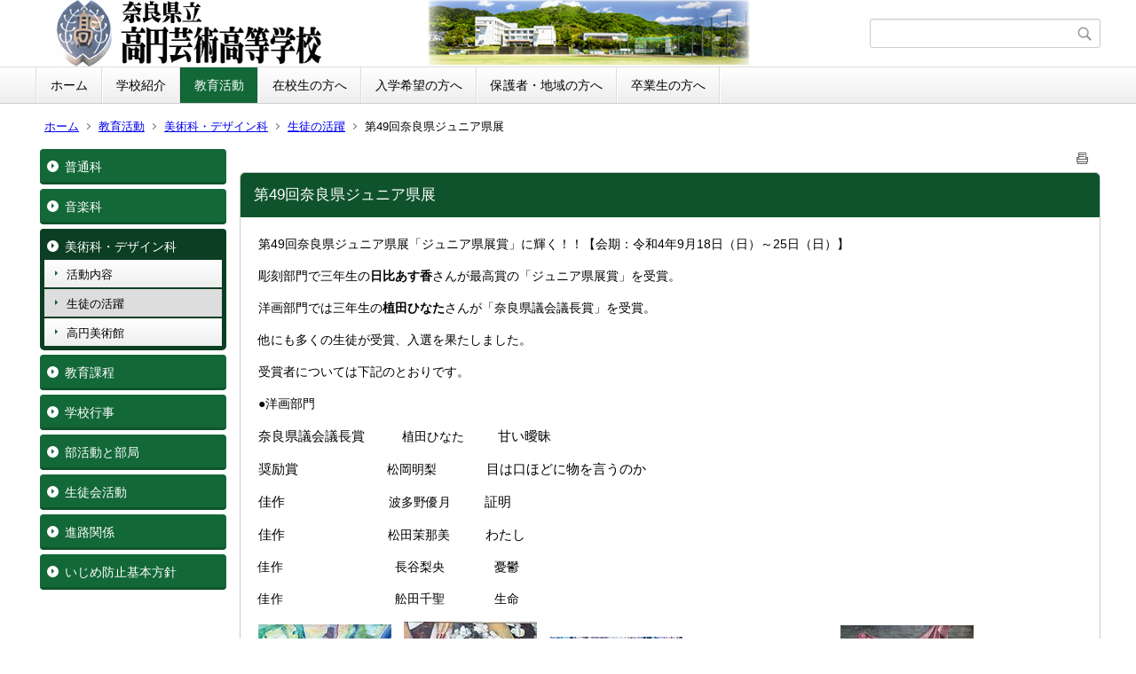

--- FILE ---
content_type: text/html;charset=UTF-8
request_url: https://www.e-net.nara.jp/hs/takamado-art/index.cfm/7,950,42,147,html
body_size: 23557
content:
<!DOCTYPE html>
<html lang="ja">
<head>
<meta http-equiv="x-ua-compatible" content="IE=edge">
<meta http-equiv="Content-Type" content="text/html; charset=UTF-8">
<meta http-equiv="Content-Script-Type" content="text/javascript">
<meta http-equiv="Content-Style-Type" content="text/css">
<meta name="viewport" content="width=device-width">


<!--[if lt IE 9]>
<script type="text/javascript" src="/hs/takamado-art/designs/designB_green/html5.js"></script>
<style type="text/css">
article,aside,canvas,details,figcaption,figure,footer,header,hgroup,menu,nav,section,summary {display:block;}
</style>
<![endif]-->

<link id="cssMain" rel="stylesheet" type="text/css" href="/hs/takamado-art/designs/designB_green/group.css" media="screen,print,projection,tv">

<link rel="shortcut icon" href="/hs/takamado-art/designs/designB_green/favicon.ico">

<script type="text/javascript" src="/hs/takamado-art/designs/designB_green/functions.js"></script>

<title>第49回奈良県ジュニア県展 - 奈良県立高円芸術高等学校</title>
<meta name="copyright" content="Copyright 2026 奈良県立高円芸術高等学校">
<meta name="author" content=" 奈良県立高円芸術高等学校">
<meta name="description" content=" ">
<meta name="keywords" content=" ">


	<meta property="og:site_name" content="奈良県立高円芸術高等学校">
	<meta property="og:title" content="第49回奈良県ジュニア県展 - 奈良県立高円芸術高等学校">
	<meta property="og:description" content=" ">
	
			
			<meta property="og:url" content="https%3A%2F%2Fwww.e-net.nara.jp%2Fhs%2Ftakamado-art%2Findex.cfm%2F7%2C950%2C42%2C147%2Chtml">
			<meta property="og:type" content="article">
		
	<meta property="og:image" content="https://www.e-net.nara.jp/hs/takamado-art/images/og_image.png">


<link rel="stylesheet" type="text/css" href="/hs/takamado-art/images/template/template.css">
<script type="text/javascript" src="/hs/takamado-art/common/testemail.js"></script>
<link rel="alternate" type="application/rss+xml" title="奈良県立高円芸術高等学校 更新情報" href="/hs/takamado-art/rss.xml"> 
</head>
<body id="PageBody">
<div class="headerArea">
<header>
	<a name="page_top"><img src="/hs/takamado-art/images/shim.gif" width="1" height="1" alt="ページの先頭です" title="ページの先頭です" class="voicenavi"></a>
	
	

	
	<div id="SiteTitle">
		<h1 id="TitleArea"><a href="/hs/takamado-art/index.cfm/1,html" title="ホーム"><img src="/hs/takamado-art/designs/designB_green/images/logo.gif" alt="ホーム" id="TitleImage"></a><span class="invisible">奈良県立高円芸術高等学校</span></h1>
					<form action="/hs/takamado-art/common/search.cfm" method="post" id="SearchForm">
						<input type="hidden" name="csrfToken0" value="996ED1C3B6DF10759393F83348676855B6F7EB29">
						<input type="hidden" name="HomeSearch" value="yes">
						
						
							<input type="search" maxlength="255" name="Criteria" value="" class="searchInputBox" id="searchInputBox">
						
							<input type="image" name="search" src="/hs/takamado-art/designs/designB_green/images/search.png" alt="検索" class="searchSubmitImage">
						
					</form>
				
		
		
		
		
	</div>

	
	
			
			<div id="GlobalNavigation">
				
				
				<nav id="globalPrimaryMenu">
					<h2 class="invisible">Group NAV</h2>
					<ul class="globalPrimaryMenu">
					<li class="globalPrimaryMenu" id="grp1"><a href="/hs/takamado-art/index.cfm/1,html"  class="globalPrimaryMenu" lang="ja">ホーム</a></li> <li class="globalPrimaryMenu" id="grp6"><a href="/hs/takamado-art/index.cfm/6,html"  class="globalPrimaryMenu" lang="ja">学校紹介</a></li> <li class="globalPrimaryMenu" id="grp7"><a href="/hs/takamado-art/index.cfm/7,html"  class="globalPrimaryMenuSelected" lang="ja">教育活動</a></li> <li class="globalPrimaryMenu" id="grp8"><a href="/hs/takamado-art/index.cfm/8,html"  class="globalPrimaryMenu" lang="ja">在校生の方へ</a></li> <li class="globalPrimaryMenu" id="grp9"><a href="/hs/takamado-art/index.cfm/9,html"  class="globalPrimaryMenu" lang="ja">入学希望の方へ</a></li> <li class="globalPrimaryMenu" id="grp10"><a href="/hs/takamado-art/index.cfm/10,html"  class="globalPrimaryMenu" lang="ja">保護者・地域の方へ</a></li> <li class="globalPrimaryMenu" id="grp11"><a href="/hs/takamado-art/index.cfm/11,html"  class="globalPrimaryMenu" lang="ja">卒業生の方へ</a></li> 
					</ul>
				</nav>
				
		
			</div>
		
			
			<div id="BreadCrumbList">
				
				<nav class="BreadCrumbList">
					<h2 class="invisible">BreadCrumb</h2>
					
					
					<ul>
		
						<li><a href="/hs/takamado-art/index.cfm/1,html">ホーム</a></li>
					
					<li><a href="/hs/takamado-art/index.cfm/7,html">教育活動</a></li>
				
						<li><a href="/hs/takamado-art/index.cfm/7,0,42,html">美術科・デザイン科</a></li>
					
						<li><a href="/hs/takamado-art/index.cfm/7,0,42,147,html">生徒の活躍</a></li>
					
			<li class="current">第49回奈良県ジュニア県展</li>
		
					</ul>
				</nav>
			</div>
		
</header>
</div>


<div class="MainWrapper">

	
	
			
			<div id="Left">
				
				
			<div id="LocalNavigation">
		
			
			<nav>
				<h2 class="invisible">教育活動</h2> 
			
		<ul class="localPrimaryMenu">
	
						<li class="localPrimaryMenu" id="cat20">
							
								<a href="/hs/takamado-art/index.cfm/7,0,20,html"  class="categoryMenu">普通科</a>
							
						</li>
					
						<li class="localPrimaryMenu" id="cat21">
							
								<a href="/hs/takamado-art/index.cfm/7,0,21,html"  class="categoryMenu">音楽科</a>
							
						</li>
					
						<li class="localPrimaryMenu" id="cat42">
							
								<a href="/hs/takamado-art/index.cfm/7,0,42,html"  class="categoryMenuSelected">美術科・デザイン科</a>
							<ul class="localSecondaryMenu">
									<li class="localSecondaryMenu" id="crg141">
										
											<a href="/hs/takamado-art/index.cfm/7,0,42,141,html"  class="subCategoryMenu">活動内容</a>
										
									</li>
								
									<li class="localSecondaryMenu" id="crg147">
										
											<a href="/hs/takamado-art/index.cfm/7,0,42,147,html"  class="subCategoryMenuSelected">生徒の活躍</a>
										
									</li>
								
									<li class="localSecondaryMenu" id="crg162">
										
											<a href="/hs/takamado-art/index.cfm/7,0,42,162,html"  class="subCategoryMenu">高円美術館</a>
										
									</li>
								</ul>
						</li>
					
						<li class="localPrimaryMenu" id="cat25">
							
								<a href="/hs/takamado-art/index.cfm/7,0,25,html"  class="categoryMenu">教育課程</a>
							
						</li>
					
						<li class="localPrimaryMenu" id="cat39">
							
								<a href="/hs/takamado-art/index.cfm/7,0,39,html"  class="categoryMenu">学校行事</a>
							
						</li>
					
						<li class="localPrimaryMenu" id="cat26">
							
								<a href="/hs/takamado-art/index.cfm/7,0,26,html"  class="categoryMenu">部活動と部局</a>
							
						</li>
					
						<li class="localPrimaryMenu" id="cat50">
							
								<a href="/hs/takamado-art/index.cfm/7,0,50,html"  class="categoryMenu">生徒会活動</a>
							
						</li>
					
						<li class="localPrimaryMenu" id="cat41">
							
								<a href="/hs/takamado-art/index.cfm/7,0,41,html"  class="categoryMenu">進路関係</a>
							
						</li>
					
						<li class="localPrimaryMenu" id="cat46">
							
								<a href="/hs/takamado-art/index.cfm/7,0,46,html"  class="categoryMenu">いじめ防止基本方針</a>
							
						</li>
					
		</ul>
		
		</nav>
		</div> 
				
			</div>
		
	

	
	<div id="Main">
		
		
		<div class="pageTopOption">
			
			<a href="javascript:window.print();" title="印刷 - 第49回奈良県ジュニア県展">
				<img src="/hs/takamado-art/designs/designB_green/images/print.gif" align="middle" alt="印刷 - 第49回奈良県ジュニア県展" border="0">
				
			</a>
		</div>
	

			
			<div class="content">
				
				<section>
				
				<!-- Title -->
					
					<h2 class="titleOfContent">
						第49回奈良県ジュニア県展 
					</h2>
					
				
				
				
				<div class="contentBodyBox"><div class="contentBody">
					<p>第49回奈良県ジュニア県展「ジュニア県展賞」に輝く！！【会期：令和4年9月18日（日）～25日（日）】</p>

<p>彫刻部門で三年生の<strong>日比あす香</strong>さんが最高賞の「ジュニア県展賞」を受賞。</p>

<p>洋画部門では三年生の<strong>植田ひなた</strong>さんが「奈良県議会議長賞」を受賞。</p>

<p>他にも多くの生徒が受賞、入選を果たしました。</p>

<p>受賞者については下記のとおりです。</p>

<p>●洋画部門　</p>

<p><span style="font-size: 15px;">奈良県議会議長賞</span>　　　植田ひなた　 &nbsp; &nbsp; &nbsp;<span style="font-size: 15px;">甘い曖昧</span>　　</p>

<p><span style="font-size: 15px;">奨励賞 &nbsp;&nbsp; &nbsp; &nbsp; &nbsp; &nbsp; &nbsp; &nbsp; &nbsp;&nbsp;</span>　　松岡明梨　　　　<span style="font-size: 15px;">目は口ほどに物を言うのか</span></p>

<p><span style="font-size: 15px;">佳作　 &nbsp; &nbsp; &nbsp; &nbsp; &nbsp; &nbsp; &nbsp;&nbsp;</span>　　　波多野優月　 &nbsp; &nbsp; &nbsp;<span style="font-size: 15px;">​</span><span style="font-size: 15px;">証明　　</span>　　</p>

<p><span style="font-size: 15px;">佳作&nbsp;&nbsp; &nbsp; &nbsp; &nbsp; &nbsp; &nbsp; &nbsp;&nbsp;</span>　　　　松田茉那美　　 &nbsp;&nbsp;<span style="font-size: 15px;">わたし</span>　</p>

<p>佳作　　　　　　　　　長谷梨央　　　　憂鬱　　　　</p>

<p>佳作　　　　　　　　　舩田千聖　　　　生命</p>

<p><img alt="" src="/hs/takamado-art/images/content/950/20221005-200543.png" style="width: 150px; height: 190px; font-size: 1.5rem;" >　<img alt="" src="/hs/takamado-art/images/content/950/20221005-201244.jpg" style="width: 150px; height: 193px;" >　<img alt="" src="/hs/takamado-art/images/content/950/20221005-201647.jpg" style="width: 150px; height: 176px;" >　<img alt="" src="/hs/takamado-art/images/content/950/20221005-202124.jpg" style="width: 150px; height: 115px;" >　<img alt="" src="/hs/takamado-art/images/content/950/20221005-202422.jpg" style="width: 150px; height: 189px;" >　<img alt="" src="/hs/takamado-art/images/content/950/20221005-202541.png" style="width: 150px; height: 190px;" ></p>

<p>受賞作品を左から右へ植田さん、松岡さん・・・の順に並んでいます</p>

<p>&nbsp;</p>

<p>●彫刻部門　</p>

<p><span style="font-size: 15px;">ジュニア県展賞　</span>　　　日比あす香&nbsp;&nbsp; &nbsp; &nbsp; &nbsp;&nbsp;<span style="font-size: 15px;">​</span><span style="font-size: 15px;">うねうね</span>　　　</p>

<p><span style="font-size: 15px;">奈良</span><span style="font-size: 15px;">県議会議長賞　</span>　　藤本愛羽 &nbsp; &nbsp; &nbsp; &nbsp; &nbsp; &nbsp;<span style="font-size: 15px;">​</span><span style="font-size: 15px;">対話　　</span>　　　</p>

<p><span style="color: rgb(32, 33, 36); font-family: arial, sans-serif; font-size: 16px; background-color: rgb(255, 255, 255); caret-color: rgb(32, 33, 36);">佳作 &nbsp; &nbsp; &nbsp; &nbsp; &nbsp; &nbsp; &nbsp; &nbsp; &nbsp; &nbsp; &nbsp; &nbsp; &nbsp;&nbsp;</span>　前更予<span style="color: rgb(32, 33, 36); font-family: arial, sans-serif; font-size: 16px; background-color: rgb(255, 255, 255); caret-color: rgb(32, 33, 36);">昊　　 &nbsp; &nbsp; </span><span style="font-size: 15px;">僕から見た人々の一部　</span></p>

<p><img alt="" src="/hs/takamado-art/images/content/950/20221005-203118.jpg" style="width: 150px; height: 192px;" >　<img alt="" src="/hs/takamado-art/images/content/950/20221005-203212.jpg" style="width: 150px; height: 229px;" >　<img alt="" src="/hs/takamado-art/images/content/950/20221005-203313.jpg" style="width: 150px; height: 228px;" >　</p>

<p>左から日比さん、藤本さん、前更さん</p>

<p><img alt="" src="file:///Users/takeshishimada/Desktop/名称未設定フォルダ/植田.tif" ><img alt="" src="file:///Users/takeshishimada/Desktop/名称未設定フォルダ/植田.tif" ><img alt="" src="file:///Users/takeshishimada/Desktop/名称未設定フォルダ/植田.tif" ><img alt="" src="file:///Users/takeshishimada/Desktop/名称未設定フォルダ/植田.png" ></p> 
					<div class="contentFooter">
						<p style="text-align: center;">〒630-8302　奈良市白毫寺町633</p>

<p style="text-align: center;"><!-- /wcvtext --><!--/wcvrow-->TEL：0742-22-5838<br>
FAX：0742-23-5651<!-- /wcvtext --><!--/wcvrow--></p>
					</div>
				
				</div></div>
				
				
						<div class="contentDate">
								
								<span class="contentDatePublished">登録日:&nbsp;<time datetime="2022-10-04">2022年10月4日</time></span> <span class="contentDateSeparater">&nbsp;/&nbsp;</span> <span class="contentDateUpdated">更新日:&nbsp;<time datetime="2022-10-06">2022年10月6日</time></span>
								
						</div>
					
					
					</section>
			</div>
		
<div class="pageBottomOption">
	
			<a href="javascript:window.print();" title="印刷 - 第49回奈良県ジュニア県展">
				<img src="/hs/takamado-art/designs/designB_green/images/print.gif" align="middle" alt="印刷 - 第49回奈良県ジュニア県展" border="0">
				
			</a>
		
			<a href="javascript:history.back()" title="戻る">
				<img src="/hs/takamado-art/designs/designB_green/images/back.gif" align="middle" alt="戻る" border="0">
				
			</a>
		
			<a href="#page_top">
				<img src="/hs/takamado-art/designs/designB_green/images/up.gif" align="middle" alt="ページの先頭" border="0">
				
			</a>
		
</div>



<div class="contextPages">
		
		<div class="contextPagesTitle">
			このカテゴリー内の他のページ
		</div>
		
	<ol class="contextPagesList">
		
					<li>
						
							<a href="/hs/takamado-art/index.cfm/7,2663,42,147,html" >
								第７２回大和郡山市芸術祭
							</a>
						
					</li>
				
					<li>
						
							<a href="/hs/takamado-art/index.cfm/7,2657,42,147,html" >
								3年生「鑑賞研究」の授業で、「安藤榮作展」を鑑賞しました
							</a>
						
					</li>
				
					<li>
						
							<a href="/hs/takamado-art/index.cfm/7,2656,42,147,html" >
								第40回奈良県高等学校総合文化祭
							</a>
						
					</li>
				
					<li>
						
							<a href="/hs/takamado-art/index.cfm/7,2638,42,147,html" >
								秋の交通安全ヘッドマークデザイン
							</a>
						
					</li>
				
					<li>
						
							<a href="/hs/takamado-art/index.cfm/7,2637,42,147,html" >
								第52回奈良県ジュニア美術展覧会
							</a>
						
					</li>
				
					<li>
						
							<a href="/hs/takamado-art/index.cfm/7,2578,42,147,html" >
								秋の交通安全県民運動のオリジナルポスターに選ばれました。
							</a>
						
					</li>
				
					<li>
						
							<a href="/hs/takamado-art/index.cfm/7,2537,42,147,html" >
								令和7年度デッサンコンクール
							</a>
						
					</li>
				
					<li>
						
							<a href="/hs/takamado-art/index.cfm/7,2536,42,147,html" >
								奈良県高等学校文化連盟美術･工芸部会　生徒研修会
							</a>
						
					</li>
				
					<li>
						
							<a href="/hs/takamado-art/index.cfm/7,2512,42,147,html" >
								第66回奈良大文字送り火チラシ原画の展示をおこなっています
							</a>
						
					</li>
				
					<li>
						
							<a href="/hs/takamado-art/index.cfm/7,2459,42,147,html" >
								第６回奈良市中学校美術部合同作品展に出品しています
							</a>
						
					</li>
				
					<li>
						
							<a href="/hs/takamado-art/index.cfm/7,2311,42,147,html" >
								第３２回アートグランプリ
							</a>
						
					</li>
				
					<li>
						
							<a href="/hs/takamado-art/index.cfm/7,2307,42,147,html" >
								「高円美術展」ありがとうございました。
							</a>
						
					</li>
				
					<li>
						
							<a href="/hs/takamado-art/index.cfm/7,2303,42,147,html" >
								２０２４年度高円美術展
							</a>
						
					</li>
				
					<li>
						
							<a href="/hs/takamado-art/index.cfm/7,2295,42,147,html" >
								野菜直売所の看板を制作しました
							</a>
						
					</li>
				
					<li>
						
							<a href="/hs/takamado-art/index.cfm/7,2197,42,147,html" >
								大和郡山市の「金魚サミット」に参加しました。
							</a>
						
					</li>
				
					<li>
						
							<a href="/hs/takamado-art/index.cfm/7,2158,42,147,html" >
								第2回奈良県文化創造ギャザリング（意見交換会）に参加しました
							</a>
						
					</li>
				
					<li>
						
							<a href="/hs/takamado-art/index.cfm/7,2155,42,147,html" >
								令和6年度奈良県高等学校文化連盟美術･工芸部会合同研修会に参加しました
							</a>
						
					</li>
				
					<li>
						
							<a href="/hs/takamado-art/index.cfm/7,2152,42,147,html" >
								第64回奈良大文字送り火行事チラシデザイン
							</a>
						
					</li>
				
					<li>
						
							<a href="/hs/takamado-art/index.cfm/7,2137,42,147,html" >
								日経Steamシンポジウム2024に参加しました
							</a>
						
					</li>
				
					<li>
						
							<a href="/hs/takamado-art/index.cfm/7,2039,42,147,html" >
								第５回奈良市中学校美術部合同展「高校生作品コーナー」に出品しています。
							</a>
						
					</li>
				
					<li>
						
							<a href="/hs/takamado-art/index.cfm/7,1923,42,147,html" >
								第31回アートグランプリ
							</a>
						
					</li>
				
					<li>
						
							<a href="/hs/takamado-art/index.cfm/7,1901,42,147,html" >
								「高円美術展」ありがとうございました。
							</a>
						
					</li>
				
					<li>
						
							<a href="/hs/takamado-art/index.cfm/7,1894,42,147,html" >
								今年も「交通安全絵馬」を描きました
							</a>
						
					</li>
				
					<li>
						
							<a href="/hs/takamado-art/index.cfm/7,1891,42,147,html" >
								2023年度高円美術展
							</a>
						
					</li>
				
					<li>
						
							<a href="/hs/takamado-art/index.cfm/7,1880,42,147,html" >
								第38回奈良県高等学校総合文化祭
							</a>
						
					</li>
				
					<li>
						
							<a href="/hs/takamado-art/index.cfm/7,1731,42,147,html" >
								第５０回奈良県ジュニア県展
							</a>
						
					</li>
				
					<li>
						
							<a href="/hs/takamado-art/index.cfm/7,1399,42,147,html" >
								令和５年度(2023年度)赤い羽根共同募金記念バッジデザイン　入賞
							</a>
						
					</li>
				
					<li>
						
							<a href="/hs/takamado-art/index.cfm/7,1395,42,147,html" >
								第64回奈良大文字送り火行事のチラシ原画が決定しました
							</a>
						
					</li>
				
					<li>
						
							<a href="/hs/takamado-art/index.cfm/7,1236,42,147,html" >
								第１１回奈良県「子ども読書活動推進」啓発ポスター優秀作品
							</a>
						
					</li>
				
					<li>
						
							<a href="/hs/takamado-art/index.cfm/7,1215,42,147,html" >
								第４回奈良市中学校美術部合同展「高校生作品コーナー」に出品しています。
							</a>
						
					</li>
				
					<li>
						
							<a href="/hs/takamado-art/index.cfm/7,1170,42,147,html" >
								第４０回読書感想画奈良県コンクールで優秀賞受賞！
							</a>
						
					</li>
				
					<li>
						
							<a href="/hs/takamado-art/index.cfm/7,1169,42,147,html" >
								第４１回奈良市美術展覧会（市展なら）に入選！
							</a>
						
					</li>
				
					<li>
						
							<a href="/hs/takamado-art/index.cfm/7,1125,42,147,html" >
								第30回奈良県高校生アートグランプリ
							</a>
						
					</li>
				
					<li>
						
							<a href="/hs/takamado-art/index.cfm/7,1121,42,147,html" >
								毎年恒例「大絵馬」制作！
							</a>
						
					</li>
				
					<li>
						
							<a href="/hs/takamado-art/index.cfm/7,1094,42,147,html" >
								本校生徒がラベルをデザイン！「いちじくビール」発売！
							</a>
						
					</li>
				
					<li>
						
							<a href="/hs/takamado-art/index.cfm/7,1028,42,147,html" >
								「高円美術展」開催中！！
							</a>
						
					</li>
				
					<li>
						
							<a href="/hs/takamado-art/index.cfm/7,1027,42,147,html" >
								開催中「飛鳥こどもミュージアム2022（於：奈良市立飛鳥小学校）」
							</a>
						
					</li>
				
					<li>
						
							<a href="/hs/takamado-art/index.cfm/7,1026,42,147,html" >
								受賞！「第37回奈良県高等学校総合文化祭」
							</a>
						
					</li>
				
					<li>
						
							<a href="/hs/takamado-art/index.cfm/7,993,42,147,html" >
								「第35回サンダル履物コンテスト」一般部門で最優秀賞に輝く！
							</a>
						
					</li>
				
					<li>
						
							<a href="/hs/takamado-art/index.cfm/7,992,42,147,html" >
								「京菓子展2022－枕草子」見事入選！
							</a>
						
					</li>
				
					<li>
						
							<a href="/hs/takamado-art/index.cfm/7,987,42,147,html" >
								消防署より感謝状をいただきました！！
							</a>
						
					</li>
				
					<li>
						
							<a href="/hs/takamado-art/index.cfm/7,985,42,147,html" >
								「小さな親切」運動・ポスターで最優秀賞獲得！！
							</a>
						
					</li>
				
					<li>
						
							<a href="/hs/takamado-art/index.cfm/7,982,42,147,html" >
								奈良市「移動あそび場」のぼり完成！
							</a>
						
					</li>
				
					<li class="current">第49回奈良県ジュニア県展</li>
				
					<li>
						
							<a href="/hs/takamado-art/index.cfm/7,944,42,147,html" >
								最終選考に残る！！「こんな反射材ナラ付けたいコンテスト」
							</a>
						
					</li>
				
					<li>
						
							<a href="/hs/takamado-art/index.cfm/7,922,42,147,html" >
								令和４年　第２１回全国高等学校ファッションデザイン選手権大会
							</a>
						
					</li>
				
					<li>
						
							<a href="/hs/takamado-art/index.cfm/7,865,42,147,html" >
								第63回奈良大文字送り火チラシデザイン
							</a>
						
					</li>
				
					<li>
						
							<a href="/hs/takamado-art/index.cfm/7,794,42,147,html" >
								バレーボール大会のTシャツデザインをしました
							</a>
						
					</li>
				
	</ol>
</div>

<!-- AssetNow ::: End page content -->




</div><!-- /id="Main"> -->




</div>




	<div class="footerArea">
		<footer>
			
		<nav id="SiteNavigation">
			<h2 class="invisible">Site Navigation</h2>
			<ul class="footer">
				
					<li>
						All Rights Reserved.&nbsp;Copyright&nbsp;&copy;&nbsp;2026&nbsp;奈良県立高円芸術高等学校
					</li>
				
					<li>
						
							<a href="/hs/takamado-art/index.cfm?sitemap=7,950,42,147,html">サイトマップ</a>
						
					</li>
				
			</ul>
		</nav>
		
		</footer>
	</div>


</body>
</html>